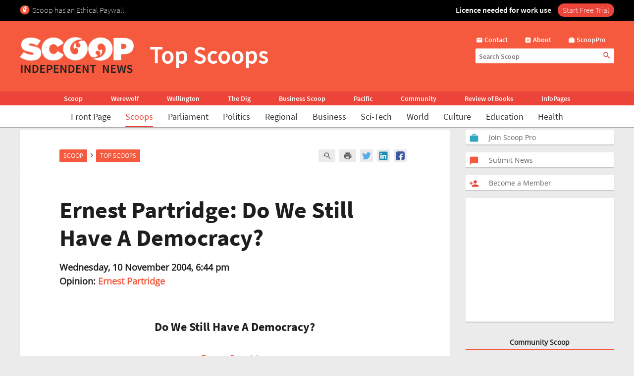

--- FILE ---
content_type: text/html; charset=UTF-8
request_url: https://www.scoop.co.nz/stories/HL0411/S00137.htm
body_size: 2256
content:
<!DOCTYPE html>
<html lang="en">
<head>
    <meta charset="utf-8">
    <meta name="viewport" content="width=device-width, initial-scale=1">
    <title></title>
    <style>
        body {
            font-family: "Arial";
        }
    </style>
    <script type="text/javascript">
    window.awsWafCookieDomainList = [];
    window.gokuProps = {
"key":"AQIDAHjcYu/GjX+QlghicBgQ/7bFaQZ+m5FKCMDnO+vTbNg96AE2d60Q/ObrltvLwmETCDa3AAAAfjB8BgkqhkiG9w0BBwagbzBtAgEAMGgGCSqGSIb3DQEHATAeBglghkgBZQMEAS4wEQQM/uJBw6u1fb9vj1MZAgEQgDsRQ2/sks/D/RVlSVbME4Dj3wRkJD2FZ07abhptl33LwU7tGyATwZ4iwbGQYUhO6BHjaEkO4LpswPF/iQ==",
          "iv":"D549aAE7jgAABG/M",
          "context":"R4pFpcDSkL/FIHf3s9vUIaeJxaEq5GHhEu7O9gxzpOff7SfOUYQFEex91iwvH7BmkG8ciKbJUmzQrslU0dicgDCigkk2ZnfBj4F84pmgnm6OIH08ZJeU1/oWXtsP/4lt4bap+zVOFqEb/ihW6PxdiJM2zdhJkY041BpEwyWGsuA8gXPQlh5UafH4JnBZ1w+JaaBwIv3MnQDhTlkSM71xSZs4sk5gEPIHpZtyela+rV+M++vN+gheb819/45ttGNTreyo3wcf9fFUuBhgZgrHOGtkwFBU8jbr+k80uNwQQyT++zMcS/roWlhiMIHjMcksky9Rts8mIWj1M+C5Hz03sNUsxDtce2xFWq9K6ZNdsGe4+AIvXwV6z+3KG7yBe0uMFT7/FyfQcs+4YH4q+E+OTJcimgCpDTPUdGXqgMTz7w749ObLD9p9WTen17QjLbGsAy/ORbBHjyUHNACmQ9hM8reAVmuGZmb2dVEWabgww+d6akokq1m0NCkzQEwihuN5kg0c7f3zwf8LExRESEcpR6YyVMgMHusVJeKQSBi2q1GF+YeTYr+F0HMhaR66OhA2ES/UbLZkQsini5RuqxlZx9ioqWddO7KLXdg32EJATs5TSS3fLsWYV7Ym3l6i+xQX0Qyb7HswnC5HsW3/hRXnUU6fezZjfNxOlwLV891C1WFyYbTfNmBEl8IJDMNszrFsCBtzZtdidJax81Uz2ZDYn5+6gXhhA7Fwe24RhBmd2BzQvtYdC1ptfkBVJb3rMBFR+f/O7RXZV+ZQ2dSBqtBA4z7l30JrFQ=="
};
    </script>
    <script src="https://74c0c33c6cb6.2212dd66.us-east-2.token.awswaf.com/74c0c33c6cb6/6bce03ed618d/1a9c5bbc1809/challenge.js"></script>
</head>
<body>
    <div id="challenge-container"></div>
    <script type="text/javascript">
        AwsWafIntegration.saveReferrer();
        AwsWafIntegration.checkForceRefresh().then((forceRefresh) => {
            if (forceRefresh) {
                AwsWafIntegration.forceRefreshToken().then(() => {
                    window.location.reload(true);
                });
            } else {
                AwsWafIntegration.getToken().then(() => {
                    window.location.reload(true);
                });
            }
        });
    </script>
    <noscript>
        <h1>JavaScript is disabled</h1>
        In order to continue, we need to verify that you're not a robot.
        This requires JavaScript. Enable JavaScript and then reload the page.
    </noscript>
</body>
</html>

--- FILE ---
content_type: text/html;charset=UTF-8
request_url: https://www.scoop.co.nz/stories/HL0411/S00137.htm
body_size: 19444
content:

<!DOCTYPE html>
<html>
<head>
<meta http-equiv="content-type" content="text/html; charset=utf-8">
<meta name="viewport" content="width=device-width, initial-scale=1.0">


<meta name="title"       content="Ernest Partridge: Do We Still Have A Democracy?" />
<meta name="keywords"    content="Ernest Partridge, Top Scoops, Computing and Internet, Elections, Media, World News, Scoop" />
<meta name="description" content="Was the 2004 Presidential election &#39;&#39;fixed&#39;&#39;? The question is virtually absent in the mainstream, corporate media, as if it is at least &#39;&#39;impolite&#39;&#39; and at worst paranoid and delusional even to ask it.." />
<link rel="amphtml"      href="https://m.scoop.co.nz/stories/HL0411/S00137/ernest-partridge-do-we-still-have-a-democracy.htm" />

<meta name="verify-v1" content="DmDRtGvVBvw+iZevBiahLdYqjyp7GyLA1poTPET2uBg=" >
<meta name="y_key" content="4091684479be8a25">
<meta name="msvalidate.01" content="D3EE7BEC171B22CC0004BCAD3AA9F55A" />
<meta name="google-site-verification" content="_g7_as_6L5G11kGq92K0w9zHzfUnAYXOUVCvYtF0evQ" />
<title>
Ernest Partridge: Do We Still Have A Democracy? | Scoop News
</title>
<!-- Scoop is Copyright (C) 1996-2026 Scoop Publishing Ltd - All Rights Reserved -->
<link rel="stylesheet" href="/styles/scoop.css?v=10.13" type="text/css" media="screen">
<link rel="stylesheet" href="/styles/textads.css?v=10.13" type="text/css" media="screen">
<link rel="stylesheet" href="/styles/tabs.css?v=10.13" type="text/css" media="screen">
<link rel="stylesheet" href="/images/fonts/material-icons/load.css?v=10.13" type="text/css" media="screen">
<link rel="stylesheet" href="/images/fonts/source-sans-pro/load.css?v=10.13" type="text/css" media="screen">
<link rel="stylesheet" href="/images/fonts/open-sans/load.css?v=10.13" type="text/css" media="screen">
<!--[if IE]><link rel="stylesheet" href="/styles/msie.css?v=10.13" type="text/css" media="screen"><![endif]-->
<!--[if IE 8]><link rel="stylesheet" href="/styles/msie8.css?v=10.13" type="text/css" media="screen"><![endif]-->
<link rel="stylesheet" href="/styles/print.css?v=10.13" type="text/css" media="print">





<link rel="shortcut icon" href="/images/favicons/favicon.png" />

<link rel="apple-touch-icon" sizes="192x192" type="image/png" href="/images/favicons/ati-192.png" />
<link rel="apple-touch-icon" sizes="120x120" type="image/png" href="/images/favicons/ati-120.png" />
<link rel="apple-touch-icon" sizes="76x76" type="image/png" href="/images/favicons/ati-76.png" />
<link rel="apple-touch-icon" sizes="72x72" type="image/png" href="/images/favicons/ati-72.png" />
<link rel="apple-touch-icon" sizes="114x114" type="image/png" href="/images/favicons/ati-114.png" />
<link rel="apple-touch-icon" sizes="180x180" type="image/png" href="/images/favicons/ati-180.png" />
<link rel="apple-touch-icon" sizes="57x57" type="image/png" href="/images/favicons/ati-57.png" />
<link rel="apple-touch-icon" sizes="152x152" type="image/png" href="/images/favicons/ati-152.png" />
<link rel="apple-touch-icon" sizes="64x64" type="image/png" href="/images/favicons/ati-64.png" />
<link rel="apple-touch-icon" sizes="48x48" type="image/png" href="/images/favicons/ati-48.png" />
<link rel="apple-touch-icon" sizes="32x32" type="image/png" href="/images/favicons/ati-32.png" />
<link rel="apple-touch-icon" sizes="16x16" type="image/png" href="/images/favicons/ati-16.png" />

<meta name="section_key" content="comment">

<!-- removing these two per google instructions 2024-03-26
<script type="text/javascript" async="async" src="https://www.googletagservices.com/tag/js/gpt.js"></scrip
t>
<script type="text/javascript" async="async" src="https://www.google-analytics.com/analytics.js"></script>
-->

<script type="text/javascript">
  var googletag = googletag || {};
  googletag.cmd = googletag.cmd || [];
  var scoop = scoop || {};
  scoop.dom = {};
  scoop.dom.loaded = false;
  scoop.meta = {};
  scoop.meta.gaw = {};
  
  scoop.meta.gaw.sites = "Scoop";
  scoop.meta.gaw.sections = ["Comment"];

  scoop.meta.byline = "ernest partridge";
  scoop.meta.gaw.bylines = ["ernest partridge"];
  scoop.meta.gaw.keywords = [];

  (function(l) {
  l.push("computing and internet");
  l.push("elections");
  l.push("media");
  l.push("world news");
  })(scoop.meta.gaw.keywords);

  scoop.meta.keywords = scoop.meta.gaw.keywords.slice();

  (function(l) {
  l.push("ernest partridge");
  l.push("top scoops");
  l.push("scoop");
  })(scoop.meta.keywords);

  


  if(typeof window['ga'] == 'undefined') {
    window.ga = function() {
      if(typeof window.ga['q'] == 'undefined') {
        window.ga.q = [];
      }
      window.ga.q.push(arguments);
    };
  }

  scoop.hohonu = {};
  scoop.hohonu.ga = {};
  scoop.hohonu.ga.trackers_ref = [
    {'code' : 'UA-4736591-1',  'tid' : 'GT1'},
    {'code' : 'UA-5942402-1',  'tid' : 'GT2'},
    {'code' : 'UA-4736591-25', 'tid' : 'GT3'},
    {'code' : 'UA-4736591-26', 'tid' : 'GT4'}
  ];
  scoop.hohonu.ga.recipies = [];

  scoop.hohonu.ga.addRecipie = function(recipie) {
    var gai = scoop.hohonu.ga;
    gai.recipies.push(recipie);
    setTimeout(function() {
      var x;
      for(x = 0; x < gai.trackers_ref.length; x += 1) {
        recipie(gai.trackers_ref[x]);
      }      
    }, 1);
  };  

  (function(gai) {
    var x;
    for(x = 0; x < gai.trackers_ref.length; x += 1) {
      ga('create', gai.trackers_ref[x].code, 'auto', gai.trackers_ref[x].tid);
    }
  })(scoop.hohonu.ga);

  scoop.hohonu.ga.addRecipie(function(tracker_ref) {
    ga(tracker_ref.tid + '.send', 'pageview');
  });
		   
  function GA_googleFillSlot() {} // NOOP
</script>

<script type="text/javascript" src="/styles/scoop-modern-1.js" async="async"></script>

<meta property="fb:admins" content="100007318459475" />
<meta property="og:image" content="http://img.scoop.co.nz/stories/images/1908/scoop_image.jpg" />

<meta property="fb:pages" content="99519176487" />

<!-- <script type="text/javascript" language="javascript" async="async" src="https://kara.scoop.co.nz/www-scoop-swbanner.js"></script> -->

<!-- v3 popup js -->
<script>
function showPopup() {
    const lastShown = localStorage.getItem('popupLastShown');
    if (lastShown && (Date.now() - lastShown) < 10 * 24 * 60 * 60 * 1000) {
        return; // Don't show if within 10 days. 
    }

    // Add the 'active' class to the popup element
    document.getElementById("popup").classList.add("active");

    setTimeout(function() {
        document.body.style.overflow = "hidden";
        document.documentElement.style.height = '100%';
    }, 1000); // delay (in milliseconds)

    localStorage.setItem('popupLastShown', Date.now());
}

function showPage(pageId) {
    // Hide all pages and remove 'active' class
    document.querySelectorAll('#popup-content > div').forEach(page => {
        page.style.display = 'none';
        page.classList.remove('active'); 
    });

    // Show the selected page and add 'active' class
    document.getElementById(pageId).style.display = 'block';
    document.getElementById(pageId).classList.add('active'); 
}

function closePopup() {
    // Remove the 'active' class to hide the popup
    document.getElementById("popup").classList.remove("active"); 

    document.body.style.overflow = "unset"; // Re-enable scrolling
    document.documentElement.style.height = 'auto'; 
}

function goToNewPage() {
    window.location.href = "https://pro.scoop.co.nz/individual/"; 
}

window.onload = function() {
    showPopup(); 
};
</script>
<style>
.story-panel { margin: 10px 0 20px 0;}
.story-panel img {
    height: 100px;
    width: 125px;
    object-fit: cover;
    margin: 5px 10px 10px 0;
}
.story-panel h4 {
    margin: 8px 0 0;
    font-size: 16px;
    color: #1e1e1e;
    font-size: 21px;
    line-height: 23px;
    margin-bottom: 8px;
    font-family: Source Sans Pro, Trebuchet MS, Arial;
}
.story-panel a p {
    color: #646464;
    }
.story-panel a:hover h4 {
    text-decoration: none;
    color: #f76b43;
}
.story-panel h4:nth-child(2) {
    font-size: 16px;
    margin-bottom: 0px;
}
.lead-story-panel a p {
    color: #646464;
}
.lead-story-panel a:hover h1 {
    text-decoration: none;
    color: #f76b43;
}
</style>


<style>
.article-left-box {margin: 20px 0; padding: 0;}
#article-topper-box {background: #ebebeb; float:left; padding: 24px 80px 24px 80px; margin: 0 -80px;}
@media screen and (max-width: 768px) {#article-topper-box {margin: 0 -32px; padding: 24px 32px 24px 32px;} }
@media screen and (max-width: 480px) { #article-topper-box {margin: 0 -8px; padding: 24px 8px 24px 8px;} }
#article-topper-box #top-stories {margin: 0 -80px;}
@media screen and (max-width: 768px) {#article-topper-box #top-stories {margin: 0 -32px; } }
@media screen and (max-width: 480px) {#article-topper-box #top-stories {margin: 0 -8px;} }
 .img-float-right img, #img-float-right img {height: 100px; width: 125px; object-fit: cover;}
.byline-logo {min-width:70px; min-height:70px; object-fit:contain;}
/* CLS fix 2022 */
#outer-wrapper {padding-top: 230px;}
@media screen and (max-width: 935px) {
#outer-wrapper {padding-top: 30px;}
}
#outer-wrapper {display: flow-root;}
body.scrolling-menu {padding-top: unset;}
#header-purotu {position: fixed;}
</style>


<style>
figure.image {  display: table;  clear: both;  text-align: center;  margin: 1em auto;}
figure.image>img {  display: block;  margin: 0 auto;  max-width: 100%;  max-height: 400px;  min-width: 50px;}
figure.image>figcaption {  display: table-caption;  caption-side: bottom;  word-break: break-word;  color: hsl(0, 0%, 20%);  background-color: hsl(0, 0%, 97%);  padding: .6em;  font-size: .75em;  outline-offset: -1px;}
#article table {
    margin: 0 auto;
    border-collapse: collapse;
    border: 1px solid #ccc;}
#article table td {
    border: 1px solid #ccc;
    padding: 8px;
    text-align: left;}
#article table th {
    border: 1px solid #ccc;
    padding: 8px;
    text-align: left;}
blockquote {
    border-bottom: 4px solid #f55a3f;
    border-radius: 8px;
    color: black;
    padding: 8px 16px 0px 16px;
    background-color: #f55a3f1f;
    box-shadow: 0px 1px 3px 0px rgba(0, 0, 0, 0.2), 0px 1px 1px 0px rgba(0, 0, 0, 0.14), 0px 2px 1px -1px rgba(0, 0, 0, 0.12);}
    #article > iframe {
	max-width:95%;
	width: 100%;
        height: 450px;   }
</style>

<!-- Google Tag Manager -->
<script>(function(w,d,s,l,i){w[l]=w[l]||[];w[l].push({'gtm.start':
new Date().getTime(),event:'gtm.js'});var f=d.getElementsByTagName(s)[0],
j=d.createElement(s),dl=l!='dataLayer'?'&l='+l:'';j.async=true;j.src=
'https://www.googletagmanager.com/gtm.js?id='+i+dl;f.parentNode.insertBefore(j,f);
})(window,document,'script','dataLayer','GTM-MFGHBG');</script>
<!-- End Google Tag Manager -->

<style>

.story-panel {
    margin: 10px 0 10px 0;
    float: left;
    padding: 10px 10px 10px 20px;
    box-shadow: 0px 2px 1px rgba(0, 0, 0, .15);
    background: #ffffff;
    border-radius: 2px;
}

.story-panel h4 i::after, .lead-story-panel h1 i::after {
    white-space: pre; content: '\A';
}

.story-panel h4 i, .lead-story-panel h1 i {
    font-size: 75%; font-weight: 500; line-height: 75%;
}

  
.left-col {
    padding-right: ;
    padding-left: 0px;
    background: none;
    border-right: none;
    width: calc(50% - 12px);
}

.centre-col {
    padding-left: 0px;
    padding-right: 0px;
    float: left;
    width: calc(50% - 12px);
    background: none;
    padding: none;
    padding-bottom: 24px;
}

.section-wrapper > .container > .section-wrapper {
 border-right: none;
}
  
div.section-wrapper {
    background: none !important;
    box-shadow: none !important;
    border-radius: unset !important;
}
  .headline-right > div > div[id^="div-gpt-ad"] {
    text-align: center;
}
  
  .headline-right:has(div > div[id^="div-gpt-ad"]) {
    box-shadow: none!important;
    background:none!important;
}
  
div > iframe[id^="google_ads_iframe_"] {
    width: initial!important;
    margin: 0 auto;
}
  
@media screen and (max-width: 970px) {
    .right-col {
        margin-left:8px!important;
	    margin-right:8px!important;
	    float: left;
        width: calc(100% - 16px);
        background: #FFF;
        margin-bottom: 24px;		
    }

    .doubleleft-col {
        width: calc(100% - 16px);
        max-width: none;
        float: left;
        padding-bottom: 16px;
        padding-left: 8px;
        padding-right: 8px;
    }

    #leader {
        float: left;
        padding: 16px 16px 24px 16px!important;
    }

    div.section-wrapper, #header-wrapper-base, #top-strip-base {
        width: 100%; /*   width: calc(100%); */
        margin-left: 0px;
        margin-right: 24px;
    }
  
    .section-wrapper > .container > .section-wrapper, #outer-wrapper > .container > .section-wrapper {
      /*teststsrt  margin-left: 8px; /* margin > Padding */
    }
  #outer-wrapper {
          width: 100%; 
    }
    .container > .section-wrapper {
         width: calc(100% - 8px);  /* new */
          margin-left: 8px; /* new */
    }
    .centre-col, .left-col {
        padding-right: ; * was 8px */
        width: calc(50% - 12px);
    }

    .left-col {
        background: none;
        border-right: none;
      	padding-left:0px;
    }

    .section-wrapper > .container > .section-wrapper {
        border-right: none;
    }
}

@media screen and (max-width: 935px) {
    #outer-wrapper {
        padding-top: 127px;
    }
  
    .story-panel {
        margin: 10px 0 0px 0!important;
        padding: 8px 8px 8px 18px!important;
    }

    .story-panel h4 {
        font-size: 19px;
        line-height: 22px;
    }
  
    .centre-col, .left-col {
        width: calc(50% - 8px);
	    margin-left: 0px;
	    margin-right: 0px;
        padding-right: 0px;
        float: left;
    }
    .centre-col {
    padding-left: 8px !important; /* maring > Padding */
    }
    .left-col {
    padding-top: 16px;
    }
  
    div.section-wrapper, #header-wrapper-base, #top-strip-base {
        width: 100%;
        margin-left: 0;
        margin-right: 0;
    }

    #top-stories {
        overflow-x: scroll;
        overflow-y: hidden;
        display: -webkit-box;
        margin-right: -8px;
        margin-left: -8px;
        float: none;
        scrollbar-width: none; /* Firefox */
        -ms-overflow-style: none;  /* Internet Explorer 10+ */
        scrollbar-width: thin;
        margin-bottom: 24px;
        padding-bottom: 0px;
  }
    
    #top-stories::-webkit-scrollbar {
        display: none;
        width: 0;
        height: 0;
    }
    .top-story {
	    width: 150px;
	    height: 100px;
        border-radius: 5px;
    } 
   .top-story:first-of-type  {
	    margin-left:8px
    }
    .top-story:last-of-type  {
	    margin-right:8px
    }
   #header-purotu-wires ul li {
	    display: block;
        margin: 0 14px;
      
    }
    #header-purotu-wires {
        display: block;
        width: 100%;
        float: left;
        overflow-x: auto;
        /* position: relative; */
        /* top: 20px; */
   } 
    #header-purotu-wires ul {
        margin-left: 0px;
        overflow: scroll;
        scrollbar-width: thin;
        width:100%;
        height: 40px;
        display:-webkit-box;
        margin-right: 0px;
        float: none;
        /* scrollbar-width: none; /* Firefox */
        -ms-overflow-style: none;  /* Internet Explorer 10+ */ 
   }
    #header-purotu-wires ul::-webkit-scrollbar {
        display: none;
        width: 0;
        height: 0;
    }
    #header-purotu.scrolling-menu #header-purotu-wires { 
        display:none; 
    }
}

@media screen and (max-width: 540px) {
    .centre-col, .left-col {
    width: calc(100% - 8px)!important; /* was 16 */
    }
   .story-panel img, .img-float-right img, #img-float-right img {
    height: 150px;
    width: 45%;
    }
   /* .story-panel h4 i::before {
    white-space: pre; content: '\A';
    } */
    .left-col {
    padding-bottom: 0px;
    /* padding-left:8px; */
    }
    .centre-col {
    padding-top: 0px; 
    margin-left: 0px !important;
    padding-left: 0px !important;
  }
}


</style>





<!-- open graph story  -->



</head>
<body>
<div id="page-wrapper">


<!-- spider trap -->
<a href="/robots/bad-robot.html"><img height="1" width="1" align="right" border="0" src="//img.scoop.co.nz/images/pixel.gif?bad-robot"></a>
<!-- end spider trap -->



<div id="header-purotu">
  <div id="header-purotu-strip">
    <!-- <style>
@media screen and (max-width: 970px) {
#top-dfp {display: none;}
}
#top-dfp {text-align: center; min-height:120px;}
</style>
<div id="top-dfp"><! -- /1688062/Scoop_Big-Banner --  >
<style> 
@media screen and (min-width: 935px){
#outer-wrapper {padding-top: 350px;} }</style>
<div id='div-gpt-ad-1493962836337-0'>
<script>
googletag.cmd.push(function() { googletag.display('div-gpt-ad-1493962836337-0'); });
</script>
</div> 
</div> -->
<!-- Google Tag Manager (noscript) -->
<noscript><iframe src="https://www.googletagmanager.com/ns.html?id=GTM-MFGHBG"
height="0" width="0" style="display:none;visibility:hidden"></iframe></noscript>
<!-- End Google Tag Manager (noscript) -->
<div id="ethical-paywall-banner" style=" width: 100%; height: 42px;display: block;background: #000;color: #fff;border: none;overflow:hidden;">
<style>
@media screen and (max-width: 935px) {#header-purotu {height: 87px;} #outer-wrapper {padding-top: 87px;}} #header-purotu-strip {display:block!important;padding:0px!important;}
@media screen and (max-width: 794px) {#ep-banner-left {display:none;}} a:hover.ep-button{background-color:#E04035!important;}
@keyframes shimmer { 100% {-webkit-mask-position:left}}
</style>
<div id="ethical-paywall-banner-content" style="max-width: 1220px;margin: 0 auto;font-size: 1em;">


<div id="ep-banner-left" style="float: left; font-weight: 200; font-size: 1em; text-align: left;position: relative;margin-left: 10px;top: 10px; margin-right: 10px;"><img height="20px" width="20px" src="https://www.scoop.co.nz/images/favicons/ati-48.png" style="float:left; margin-right: 5px;">Scoop has an Ethical Paywall
</div>

<div id="ep-banner-right" style="position: relative;float:right;top: 10px;margin-right:10px; font-weight: 600;"><span style="-webkit-mask:linear-gradient(-90deg,#000 45%,#0005,#000 70%) right/350% 100%; background-repeat: no-repeat; animation: shimmer 4s 4;">Licence needed for work use </span><a class="ep-button" href="https://pro.scoop.co.nz/individual/?epb" style="color:#fff;margin-left:10px;background:#EC4438;border-radius:15px;padding:3px 10px 4px 10px;font-weight:300;">Start Free Trial</a></div>
</div>
</div>


  </div>
  <div id="pp-banner"></div>
  <div id="header-purotu-thick">
    <i class="material-icons" id="header-purotu-menu-button">&#xE5D2;</i>
    <div id="header-purotu-logo">
      <a href="/?from=top-banner-purotu-1">
	<img alt="Scoop" src="/images/Scoop_Independent_News_BWLogo.svg.png" title="Go to the home page" class="for-full">
	<img alt="Scoop" src="/images/Scoop_Independent_News_White.png" title="Go to the home page" class="for-skinny">
      </a>
    </div>
    <div id="header-purotu-title">Top Scoops</div>
    <div id="header-purotu-tools">
      <div id="header-purotu-shortcuts">
	
<a id="about-us-head" href="https://www.scoop.co.nz/about/contact.html"><i class="material-icons">&#xE0BE;</i> <span>Contact</span></a>
<a id="subscribe-head" href="https://www.scoop.co.nz/about/about.html"><i class="material-icons">&#xE146;</i> <span>About</span></a>
<a id="login-head" href="https://pro.scoop.co.nz/?from=scoop"><i class="material-icons">&#xE8F9;</i> <span>ScoopPro</span></a>

      </div>
      <div id="header-purotu-search">
    <form method="get" action="https://search.scoop.co.nz/search">
    <input class="scoop-words" placeholder="Search Scoop" type="text" name="q" maxlength="50" /><button type="submit" name="submit"><i class="material-icons">&#xE8B6;</i>
</button>
</form>

</div>
    </div>
  </div>

  <div id="header-purotu-network">
    <ul>
      <li><a href="https://www.scoop.co.nz">Scoop</a></li>        
      <li><a href="http://werewolf.co.nz">Werewolf</a></li>        
      <li><a href="http://wellington.scoop.co.nz">Wellington</a></li>
      <li><a href="https://thedig.nz">The Dig</a></li>
      <li><a href="http://business.scoop.co.nz">Business Scoop</a></li>
      <li><a href="http://pacific.scoop.co.nz">Pacific</a></li>        
      <li><a href="http://community.scoop.co.nz">Community</a></li> 
      <li><a href="http://books.scoop.co.nz">Review of Books</a></li> 
      <li><a href="https://info.scoop.co.nz">InfoPages</a></li>  
    </ul>
  </div>
  
  <div id="header-purotu-wires">
    
<ul>
    <li><a href="https://www.scoop.co.nz/">Front Page</a></li>
    <li><a href="https://www.scoop.co.nz/news/scoops.html" class="wires-on">Scoops</a></li>
    <li><a href="https://www.scoop.co.nz/news/parliament.html">Parliament</a></li>
    <li><a href="https://www.scoop.co.nz/news/politics.html">Politics</a></li>
    <li><a href="https://www.scoop.co.nz/news/regional.html">Regional</a></li>
    <li><a href="https://www.scoop.co.nz/news/business.html">Business</a></li>
    <li><a href="https://www.scoop.co.nz/news/sci-tech.html">Sci-Tech</a></li>
    <li><a href="https://www.scoop.co.nz/news/world.html">World</a></li>
    <li><a href="https://www.scoop.co.nz/news/culture.html">Culture</a></li>
    <li><a href="https://www.scoop.co.nz/news/education.html">Education</a></li>
    <li><a href="https://www.scoop.co.nz/news/health.html">Health</a></li>
</ul>

  </div>

  <div id="header-purotu-menu">
    <i class="material-icons" id="header-purotu-menu-button-2">&#xE5CD;</i>

    <div id="header-purotu-menu-tools">
      <div id="header-purotu-menu-search">
    <form method="get" action="https://search.scoop.co.nz/search">
    <input class="scoop-words" placeholder="Search Scoop" type="text" name="q" maxlength="50" /><button type="submit" name="submit"><i class="material-icons">&#xE8B6;</i>
</button>
</form>

</div>
      <div id="header-purotu-menu-shortcuts">
	
<a id="about-us-head" href="https://www.scoop.co.nz/about/contact.html"><i class="material-icons">&#xE0BE;</i> <span>Contact</span></a>
<a id="subscribe-head" href="https://www.scoop.co.nz/about/about.html"><i class="material-icons">&#xE146;</i> <span>About</span></a>
<a id="login-head" href="https://pro.scoop.co.nz/?from=scoop"><i class="material-icons">&#xE8F9;</i> <span>ScoopPro</span></a>

      </div>
    </div>

    <div class="header-purotu-menu-header">Scoop</div>
    
<ul>
    <li><a href="https://www.scoop.co.nz/">Front Page</a></li>
    <li><a href="https://www.scoop.co.nz/news/scoops.html" class="wires-on">Scoops</a></li>
    <li><a href="https://www.scoop.co.nz/news/parliament.html">Parliament</a></li>
    <li><a href="https://www.scoop.co.nz/news/politics.html">Politics</a></li>
    <li><a href="https://www.scoop.co.nz/news/regional.html">Regional</a></li>
    <li><a href="https://www.scoop.co.nz/news/business.html">Business</a></li>
    <li><a href="https://www.scoop.co.nz/news/sci-tech.html">Sci-Tech</a></li>
    <li><a href="https://www.scoop.co.nz/news/world.html">World</a></li>
    <li><a href="https://www.scoop.co.nz/news/culture.html">Culture</a></li>
    <li><a href="https://www.scoop.co.nz/news/education.html">Education</a></li>
    <li><a href="https://www.scoop.co.nz/news/health.html">Health</a></li>
</ul>

    <div class="header-purotu-menu-header">Network</div>
    <ul>
      <li><a href="https://www.scoop.co.nz">Scoop</a></li>        
      <li><a href="http://werewolf.co.nz">Werewolf</a></li>        
      <li><a href="http://wellington.scoop.co.nz">Wellington Scoop</a></li>
      <li><a href="https://thedig.nz">The Dig</a></li>
      <li><a href="http://business.scoop.co.nz">Business Scoop</a></li>        
      <li><a href="http://pacific.scoop.co.nz">Pacific</a></li>
      <li><a href="http://community.scoop.co.nz">Community</a></li> 
      <li><a href="http://books.scoop.co.nz">Review of Books</a></li> 
      <li><a href="https://info.scoop.co.nz">InfoPages</a></li>  
    </ul>
  </div>

</div>


<div id="outer-wrapper">






<div class="article-subheadings">
  <p>
<a href="http://books.scoop.co.nz/" style="white-space: nowrap">Book Reviews</a> | <a href="http://gordoncampbell.scoop.co.nz/" style="white-space: nowrap">Gordon Campbell</a> | <a href="http://info.scoop.co.nz/Scoop_News" style="white-space: nowrap">Scoop News</a> | <a href="http://wellington.scoop.co.nz/" style="white-space: nowrap">Wellington Scoop</a> | <a href="http://community.scoop.co.nz/" style="white-space: nowrap">Community Scoop</a> | <a href="http://<% search.scoop.co.nz %>/" style="white-space: nowrap">Search</a></p>
</div>

<div id="article-head-spacer">&nbsp;</div>

<!-- LEADER -->
  <div class="container">
     <div class="doubleleft-col">
       <div width="665" height="40">
<!-- Scoop Media Cartel DFP Tag -->
<script type='text/javascript'>
GA_googleFillSlot("Scoop_Top_Strip");
</script>
</div>



       


<div id="bread-crumb">
<a href="http://www.scoop.co.nz/">Scoop</a> <i class="material-icons bread-crumb-sep">&#xE315;</i> <a href="http://www.scoop.co.nz/news/scoops.html">Top Scoops</a> 
    <div id="article-tools">




        <a rel="nofollow" title="Find related articles" href="http://search.scoop.co.nz/search?q=related:HL0411/S00137"><i class="material-icons">&#xe8fa;</i></a>

        <a rel="nofollow" title="Printer friendly version" href="http://www.scoop.co.nz/stories/print.html?path=HL0411/S00137.htm"><i class="material-icons">&#xe8ad;</i></a>

<a href="https://twitter.com/intent/tweet?url=http%3A%2F%2Fwww.scoop.co.nz%2Fstories%2FHL0411%2FS00137.htm&amp;text=Ernest%20Partridge%3A%20Do%20We%20Still%20Have%20A%20Democracy%3F" class="social-media-toolkit-button" id="social-media-toolkit-twitter-button"><img src="/images/Icons_Twitter.svg" alt=""></a>
<a href="https://www.linkedin.com/shareArticle?url=http%3A%2F%2Fwww.scoop.co.nz%2Fstories%2FHL0411%2FS00137.htm&amp;mini=true&amp;source=http://www.scoop.co.nz&amp;title=Ernest%20Partridge%3A%20Do%20We%20Still%20Have%20A%20Democracy%3F" class="social-media-toolkit-button" id="social-media-toolkit-linkedin-button"><img src="/images/Icons_LinkedIn.svg" alt=""></a>
<a href="https://www.facebook.com/share.php?u=http%3A%2F%2Fwww.scoop.co.nz%2Fstories%2FHL0411%2FS00137.htm" class="social-media-toolkit-button"><img src="/images/Icons_Facebook.svg" alt="" id="social-media-toolkit-facebook-button"></a>

<script type="text/javascript">
  if(scoop && scoop.hohonu && scoop.hohonu.ga) {
    var x;
    var networks = ['twitter', 'facebook', 'linkedin'];
    for(x = 0; x < networks.length; x += 1) {
      (function(network) {
        scoop.hohonu.ga.addRecipie(function(tracker_ref) {
          var button = document.getElementById('social-media-toolkit-' + network + '-button');
	  if((typeof button.addEventListener) == 'undefined') {
	    return;
	  }
          button.addEventListener('click', function() {
            ga(tracker_ref.tid + '.send', 'social', network, 'Share Button Click', window.location.href);
	    return true;
	  });
        });
      })(networks[x]);
    }
  }
</script>

    </div>
</div>




       <div id="article">
         <div class="story-top">
           <h1>Ernest Partridge: Do We Still Have A Democracy?</h1>

           <span class="byline"><b>Wednesday, 10 November 2004,  6:44 pm</b><br />
             <b>Opinion: <a href="https://info.scoop.co.nz/Ernest_Partridge">Ernest Partridge</a></b></span>

         </div>

	 <p>
         <center><h3> Do We Still Have A Democracy?</h3><br><a
href=#a> Ernest Partridge</a><br>Co-Editor <a
href=http://www.crisispapers.org>"The Crisis Papers" </a>
<br>November 5, 2004<br><small> From: <a href="
http://www.crisispapers.org/essays/democracy.htm"
target="_blank">
http://www.crisispapers.org/essays/democracy.htm</a></small></center><p><blockquote><i>
The issue of the reliability of paperless electronic voting
is fundamentally misconceived: The citizen is not obligated
to prove that his ballot is secure; instead, the citizen has
a right to be confident that his vote will be counted, as he
cast it. And for reasons acknowledged by both the critics
and defenders of “e-voting,” the American citizen who votes
with these machines, is denied this fundamental
right.</i></blockquote><p>Was the 2004 Presidential
election ''fixed''?<p>The question is virtually absent in
the mainstream, corporate media, as if it is at least
''impolite'' and at worst paranoid and delusional even to
ask it.. The final totals of this election are an undisputed
“given,” and media discussion follows from this hard-core
assumption. The issue of the validity of the final election
returns, for the nation or for pivotal states such as
Florida and Ohio, is rarely raised in the mainstream
media.<p>Meanwhile, in “the internets” speculation as to the
fairness and validity of the “official” vote count is active
and increasing. Bev Harris’ <a
href="http://www.blackboxvoting.org/"
target="_blank">BlackBoxVoting.org</a> has filed the most
extensive Freedom of Information action in history, in an
attempt to prove that “fraud took place in the 2004 election
through electronic voting machines. And <a
href="http://www.tompaine.com/articles/kerry_won_.php"
target="_blank">Greg Palast</a> has proclaimed straight-out
that, had all the votes been counted, John Kerry would have
won Ohio, Florida, and therefore the
election.<br><blockquote> It's my job to tell you who
got the most votes in the deciding states. Tuesday, in Ohio
and New Mexico, it was John Kerry.<br>Most voters in Ohio
thought they were voting for Kerry. At 1:05 a.m. Wednesday
morning, CNN's exit poll showed Kerry beating Bush among
Ohio women by 53 percent to 47 percent. The exit polls were
later combined with -- and therefore contaminated by -- the
tabulated results, ultimately becoming a mirror of the
apparent actual vote. Kerry also defeated Bush among Ohio's
male voters 51 percent to 49 percent. Unless a third gender
voted in Ohio, Kerry took the state.<br>So what's going on
here? Answer: the exit polls are accurate. Pollsters ask,
"Who did you vote for?" Unfortunately, they don't ask the
crucial, question, "Was your vote counted?" The voters don't
know.</blockquote><br><a
href="http://www.commondreams.org/views04/1104-38.htm"
target="_blank">Thom Hartmann
reports:</a><br><blockquote> The hot story in the
Blogosphere is that the "erroneous" exit polls that showed
Kerry carrying Florida and Ohio (among other states) weren't
erroneous at all - it was the numbers produced by paperless
voting machines that were wrong, and Kerry actually won...
[B]loggers and investigative reporters are discovering an
odd discrepancy in exit polls being largely accurate in
paper-ballot states and oddly inaccurate in touch-screen
electronic voting states Even raw voter analyses are showing
extreme oddities in touch-screen-run Florida, and eagle-eyed
bloggers are finding that news organizations are
retroactively altering their exit polls to coincide with
what the machines ultimately said. </blockquote> 
<br><a
href="http://www.salon.com/opinion/feature/2004/11/04/election_reactions/print.html"
target="_blank">Mark Crispin Miller
writes:</a><br><blockquote>[T]his election was
definitely rigged. I have no doubt about it. It's a
statistical impossibility that Bush got 8 million more votes
than he got last time. In 2000, he got 15 million votes from
right-wing Christians, and there are approximately 19
million of them in the country. They were eager to get the
other 4 million. That was pretty much Karl Rove's strategy
to get Bush elected. <br>But given Bush's low popularity
ratings and the enormous number of new voters -- who skewed
Democratic -- there is no way in the world that Bush got 8
million more votes this time. I think it had a lot to do
with the electronic voting machines. Those machines are
completely untrustworthy, and that's why the Republicans use
them.</blockquote><br>And finally, <a
href="http://www.smirkingchimp.com/print.php?sid=18549"
target="_blank">Mike Whitney</a><br><blockquote>[T]ens
of thousands of people who lined up for up to four hours at
a time in Ohio and Florida to have their vote counted, were
not standing there to endorse the aggression and suicidal
policies of the current administration... 
<div class="article-left-box-wrapper"><div class="article-left-box">
        




<div class="headline-right"><div id="in-cont" style="background:white;">
 <div id="txt1" style="text-align:left; font-size:14px; font-style: italic; color: grey; padding: 4px;">Advertisement - scroll to continue reading</div>

  <div style="min-height:250px;min-width: 300px;"><style> @media screen and (max-width: 768px) {.article-left-box {float: none; margin: 20px auto 20px auto; margin-left: calc( (100% - 300px) / 2 );}} 
@media screen and (max-width: 970px) {#article iframe { max-width: 100%;}} #article iframe { max-width: 100%;}</style>
<!-- /1688062/Scoop_Super-Rectangle -->
   <div id='div-gpt-ad-1493962836337-4' style="padding: 0 20px 0 0; text-align: center;">
<script>
googletag.cmd.push(function() { googletag.display('div-gpt-ad-1493962836337-4'); });
</script>
   </div>

  </div> 
</div>
</div>

</div></div>
<p>The
unprecedented high turnout coupled with new registrations (
that were overwhelmingly in favor of John Kerry) suggest
that there was foul play at the voting booths.... <p>The
fact of the matter is (as every reasonable person who hasn't
been hoodwinked by the pageantry of election night fraud
realizes) that the election was stolen again in full view of
the American public. The Republican owned voting machines
prevailed over exit poll projections and the will of the
American people.</blockquote><br>Of course, the
Republicans and the Bush Administration deny explicitly, and
the media deny implicitly (by ignoring the story), that
there was any fraud whatever in the election. The defenders
reply, correctly, that the critics of the paperless voting
machines cannot prove their charges. The machines yield no
direct evidence of the alleged vote tampering. Instead, the
critics must rely on circumstantial and statistical
evidence. (In my next essay, I will outline the case for a
fraudulent election. But that is not the objective
here).<p>The defenders’ response is correct: the machines
produce no independent paper record of the voting, and the
source codes that transmit and record the voters’ selections
are secret and “proprietary” – the property of the companies
that build the machines and write the software codes. These
are the simple facts, that both sides will agree to. <p>The
problem for the defenders of the machine is that while the
critics can not directly prove vote tampering, for the very
same reasons, election officials can not prove that the
votes were cast and recorded as the voters intended.<p>So it
comes down to this. How can we know that the software codes
were not written to deliberately “throw” an election? The
answer of the manufacturers, code writers and election
officials is simple: “trust us.” Given the circumstances
just presented, it is the only answer that they can
give.<p>In a free society, where the legitimacy of the
government must reside in the consent of the governed,
“trust us” is a totally unacceptable response to the
citizen’s demand for proof of the integrity of his vote. It
is doubly unacceptable, when “trust us” is uttered by an
employee of a private company, the officers of which have
announced their support of a political party and of
candidates whose names appear on the ballot.<p>And that is
exactly the condition in which we find ourselves in the
Presidential election of 2004.<p>Herein, as all too few
observers have noticed, is the crux of this issue: it is not
the ability of the critics to prove electoral fraud, but
rather the inability of the manufacturers and software
programmers to prove electoral integrity.<p><br>Let us state
the fundamental moral and political issue clearly and
emphatically:<br><blockquote> The citizen has no
obligation to prove that his ballot is secure; the citizen
has a <i> right </i>to be confident that his vote will be
counted, as he cast it. And it is the solemn obligation of
the government to secure that
right.</blockquote><br>The right of the citizen to a
secure ballot is the foundation of a democratic society and
the guarantee that the government rules with the consent of
the governed. If that right has been violated by supporters
and/or agents of the government, that government has no
legitimacy.<p>We do not know if Election 2004 was
fraudulent. But equally important, the paperless machines
have made it impossible to verify that it was not
fraudulent. And it is the inalienable right of a free people
that their franchise be fair, accurate, transparent, and
verifiable.<p>This, at least, we can affirm: there are
disquieting indications that this Presidential election,
like the previous, was a fraud and that in a fair election,
John Kerry would now be the President-elect.<p>It is
unlikely that the media will raise the issue and that there
will be a thoroughgoing investigation of this election. Not
unless an outraged public demands such an investigation. And
so, if John Kerry was fraudulently deprived of his office,
and a possible majority of American voters denied the
election victory that they had earned, then that crime can
not be rectified after December 12, when the Electoral
College finalizes the election. If the case is to be made,
and if Kerry and Edwards are to assume their fairly won
offices, this must be accomplished in a mere five weeks. It
is in the hands of the people.<p>Even Kerry supporters
should hope that the election was fair, for if it was not,
American Democracy is dead today, even though few Americans
are willing even to contemplate that possibility. If in fact
the election was rigged, and if nothing is to be done to
restore the integrity of the ballot, then the Democrats
might just as well save their time and money and not bother
to contest the next mid-term election in 2006 and the
Presidential election of 2008. The outcome of these
elections will be pre-determined, as was the election just
completed. The rule of the Republican party will be
permanent, and independent of the consent of the
governed.<p>And that precisely defines a tyranny.<p><br><a
name=a></a><center> *************<p>Copyright 2004 by Ernest
Partridge</center> <p><i> Author's Note:<p>This essay is in
the public domain. I have decided not to copyright it order
to encourage distribution. Please link, download, copy, and
distribute at will. But if you do, please indicate author,
source (The Crisis Papers) and URL (<a
href=http://www.crisispapers.org/essays/democracy.htm>www.crisispapers.org/essays/democracy.htm</a>).
An unaltered copy of this page will supply all
three.<p>Ernest Partridge<p> Bio-Tag: Dr. Ernest Partridge
is a consultant, writer and lecturer in the field of
Environmental Ethics and Public Policy.  He publishes the
website,  "The Online Gadfly" (<a
href=http://www.igc.org/gadfly> www.igc.org/gadfly</a>) and
co-edits the progressive  website, "The Crisis Papers" (<a
href=http://www.crisispapers.org> www.crisispapers.org</a>).
</i><p><p>
<p>
<a href="http://www.scoop.co.nz/about/terms.html" target="_blank"><span>&#169; Scoop Media</span></a><!-- 
  LINKS NOT REMOVED 
  SUB:0
  URL:HL0411/S00137.htm
 -->
         <br>
<div id="story-footer" style="padding:20px 0;">
<!-- /1688062/Scoop_Story-Footer -->
<div id='div-gpt-ad-1493962836337-6' style='min-width: 300px; min-height: 250px; text-align: center;'><div style="text-align:center; font-size:14px; font-style: italic; color: grey; padding: 4px;">Advertisement - scroll to continue reading</div>
  <script>
    googletag.cmd.push(function() { googletag.display('div-gpt-ad-1493962836337-6'); });
  </script>
</div>
</div>
<!--
<div id="byline-block">
<style> a.supporter:hover {background:#EC4438!important;} 
@media screen and (max-width: 480px) { #byline-block div.byline-block {padding-right:16px;}}</style>
<div class="byline-block byline-block-light" style="background-color:#ebebeb; font-size:16px; line-height:22px; font-weight:normal; border: 1px solid #f55a3f; width: -webkit-fill-available;">
<h4>Did you know Scoop has an Ethical Paywall?</h4>
<p>If you're using Scoop for work, your organisation needs to pay a small license fee with Scoop Pro. We think that's fair, because your organisation is benefiting from using our news resources. In return, we'll also give your team access to pro news tools and keep Scoop free for personal use, because public access to news is important!<br /><br />
 <a class="supporter" href="https://pro.scoop.co.nz/?from=SFPro23" target="_blank" style="background: #f55a3f; color: #ffffff!important; border-radius: 2px; padding: 5px 12px 6px 12px;font-weight:normal;">Go to Scoop Pro</a>  
<a style="color:#1e1e1e;" href="https://pro.scoop.co.nz/using-scoop-for-work/?from=SFPro23" target="_blank"><u>Find out more</u></a></p> 
</div>
</div> -->
<!-- Pro Individual -->
<div id="byline-block">
<style> a.supporter:hover {background:#EC4438!important;} 
@media screen and (max-width: 480px) { #byline-block div.byline-block {padding-right:16px;}}</style>
<div class="byline-block byline-block-light" style="background-color:#fff; font-size:16px; line-height:22px; font-weight:normal; border: 1px solid #f55a3f; width: -webkit-fill-available;">
<h3 style="margin-top:0px;">Using Scoop for work?</h3>
<p> Scoop is free for personal use, but you’ll need a licence for work use. This is part of our Ethical Paywall and how we fund Scoop. Join today with plans starting from less than $3 per week, plus gain access to exclusive <i>Pro</i> features.<br><br>
 <a class="supporter" href="https://pro.scoop.co.nz/Individual/?from=ProIn24" target="_blank" style="background: #f55a3f; color: #ffffff!important; border-radius: 2px; display: unset; border:none; padding: 5px 12px 6px 12px;font-weight:normal;">Join Pro Individual</a>  
<a style="color:#1e1e1e;display: unset; border:none;" href="https://pro.scoop.co.nz/using-scoop-for-work/?from=ProIn24" target="_blank"><u>Find out more</u></a></p> 
</div>
</div>


<div id="byline-block"><div class="byline-block byline-block-light">Find more from <a href="https://info.scoop.co.nz/Ernest_Partridge">Ernest Partridge</a> on InfoPages.</div></div>
         <div class="cleaner">&nbsp;</div>

       </div><!-- /article -->
  
       <div class="cleaner">&nbsp;</div>

       <div>&nbsp;</div>

       

       <div id="article-base-links">
          
        <a href="http://www.scoop.co.nz/news/scoops.html">Top Scoops Headlines</a>

       </div>

       
        <div class="section-heading">
    <h2><a href="http://www.scoop.co.nz/sections/comment.html">COMMENT</a></h2>
<p>
</p>
</div>


       <div width="665" height="40">
<!-- Scoop Media Cartel DFP Tag -->
<script type='text/javascript'>
GA_googleFillSlot("Scoop_Top_Strip");
</script>
</div>



       <br />

       
     </div><!-- /doubleleft-col -->

       
        	<div class="section-wrapper">
    
<div class="cleaner">&nbsp;</div>
<div class="left-col" id="img-float-right">
    <div class="story-panel"><a href="https://www.scoop.co.nz/stories/HL2601/S00053/trump-deserves-the-nobel-peace-prize.htm"><h4><img src="https://mc-store1.s3.amazonaws.com/media/nn/www-scoop-co-nz/scoopFP/5SlYNPdpMBM8HdGm.jpg" width="125" height="100"><i>Ian Powell:</i> Trump Deserves The Nobel Peace Prize</h4><p>Ian Powell discusses with an overdose of cynicism why Donald Trump should have been awarded the 2025 Nobel Peace Prize. </p></a></div><div class="story-panel"><a href="https://www.scoop.co.nz/stories/HL2601/S00050/lets-stop-grasping-at-straws.htm"><h4><img src="https://mc-store1.s3.amazonaws.com/media/nn/www-scoop-co-nz/scoopFP/_NJ57sjBhgmP-dLv.jpg" width="125" height="100"><i>Martin LeFevre - Meditations:</i> Let’s Stop Grasping At Straws</h4><p>By all means EU leaders should think on Carney’s speech, but meditate on it? That’s a category error. And who cares about EU leaders except Europeans, and from what I gather, not even them?</p></a></div><div class="story-panel"><a href="https://www.scoop.co.nz/stories/HL2601/S00051/after-the-headlines-fade-gaza-abandoned-while-the-genocide-persists.htm"><h4><img src="https://mc-store1.s3.amazonaws.com/media/nn/www-scoop-co-nz/scoopFP/OSBUPixrAExRba3T.jpg" width="125" height="100"><i>Ramzy Baroud:</i> After The Headlines Fade - Gaza, Abandoned While The Genocide Persists</h4><p>Why is Israel determined to keep Gaza suspended at the edge of collapse? The answer is blunt: Israel seeks to preserve the option of ethnic cleansing. </p></a></div>
</div>

<div class="centre-col" id="img-float-right">
    
    <div class="story-panel"><a href="https://www.scoop.co.nz/stories/HL2601/S00048/carneys-moment-canadas-pm-emerges-at-a-moment-of-peril-for-the-west.htm"><h4><img src="https://mc-store1.s3.amazonaws.com/media/nn/www-scoop-co-nz/scoopFP/6VgfFcRqVdBaWUVC.jpg" width="125" height="100"><i>Eugene Doyle:</i> Carney’s Moment - Canada’s PM Emerges At A Moment Of Peril For The West</h4><p>At a time when the US has pivoted to a smash-and-grab deployment of hard power that now extends to its closest allies, Carney stepped up. </p></a></div><div class="story-panel"><a href="https://www.scoop.co.nz/stories/HL2601/S00045/dunnes-weekly-election-date-announcement-sets-off-other-processes.htm"><h4><img src="https://mc-store1.s3.amazonaws.com/media/nn/www-scoop-co-nz/scoopFP/DBjVVEdbIr9RO3F6.jpg" width="125" height="100"><i>Peter Dunne:</i> Dunne's Weekly - Election Date Announcement Sets Off Other Processes</h4><p>The timing of the election also has significant implications for voters. Under changes to the Electoral Act last December, voters will now no longer be able to enrol to vote on election day, as had been the case since Labour’s 2019 amendments.</p></a></div><div class="story-panel"><a href="https://www.scoop.co.nz/stories/HL2601/S00044/greenland-national-politics-versus-geopolitics.htm"><h4><img src="https://mc-store1.s3.amazonaws.com/media/nn/www-scoop-co-nz/scoopFP/Ehn1L2k16NDCBfrg.jpg" width="125" height="100"><i>Keith Rankin:</i> Greenland - National Politics Versus Geopolitics</h4><p>While current American-led geopolitics poses a deeply problematic story for resource-rich and low-populated territories, the expert-led official story of international politics is problematic too. The status-quo is not necessarily the best solution.</p></a></div>
</div>




	</div>
    <div class="cleaner"></div>


    </div><!-- /container -->

    <div class="right-col">
      
        




<div class="headline-right"><a href="https://pro.scoop.co.nz/?source=SPW"><div id="get-more">
<i class="material-icons" style="color:#30A7BF;">work</i>
<span>Join Scoop Pro</span>
</div></a>
</div>
<div class="spacer-b">&nbsp;</div>
<div class="headline-right"><a href="/about/submit.html?source=RHS"><div id="get-more">
	<i class="material-icons"></i>
	<span>Submit News</span>
</div></a>
</div>
<div class="spacer-b">&nbsp;</div>
<div class="headline-right"><a href="
https://foundation.scoop.co.nz/?source=SPW"><div id="get-more">
<i class="material-icons" style="color:#ec4438;">person_add</i>
<span>Become a Member</span>
</div></a>



<!-- <a href="
https://news.google.com/publications/CAAqBwgKMLvRhQsw3fSCAw"><div id="get-more">
<i class="material-icons" style="color:#ec4438;">person_add</i>
<span>Follow Scoop on Google News</span>
</div></a> -->


<!-- <a href="https://twitter.com/scoopnz"><div id="get-more"><img src="/images/Icons_Twitter.svg"><span>Follow Scoop on Twitter</span>
</div></a> -->

</div>
<div class="spacer-b">&nbsp;</div>
<div class="headline-right"><style>body {overflow: unset;}</style> <!-- !important ? -->
<!-- /1688062/Scoop_Premium-Rectangle -->
<div id="in-cont" style="min-height:250px;">
<div id='div-gpt-ad-1493962836337-1'>
<script>
googletag.cmd.push(function() { googletag.display('div-gpt-ad-1493962836337-1'); });
</script>
</div>
</div>

</div>
<div class="spacer-b">&nbsp;</div>
<div class="headline-right"></div>
<div class="spacer-b">&nbsp;</div>

        











































<script type="text/javascript">
    var _open_T69777333D63F0 = 0;
    var _anchor_T69777333D63F0 = ['#tab_T69777333D63F0__span_class_scoop_community_scoop_span_'];
    var _colours_T69777333D63F0 = ['#ffb864'];
</script>

<div class="right-tabs">
    <div class="tabcontainer">
        <ul id="T69777333D63F0">
            <li class="one-tab"  style=" background:  url(/images/one-tab.gif) no-repeat left top"  ><span class="scoop">Community Scoop</span></li>
        </ul>
    </div>
    <div id="cpT69777333D63F0">
        <div class="tab-content tab-bg-orange" id="tab_T69777333D63F0__span_class_scoop_community_scoop_span_"  >
    <ul>
<li><a  target="_blank" href="https://community.scoop.co.nz/2026/01/student-entrepreneurs-face-off-in-live-startup-competition/">Student Entrepreneurs Face-Off In Live Startup Competition</a></li>
<li><a  target="_blank" href="https://community.scoop.co.nz/2026/01/help-victims-and-survivors-of-flooding-and-landslips-this-january/">Help Victims And Survivors Of Flooding And Landslips This January</a></li>
<li><a  target="_blank" href="https://community.scoop.co.nz/2026/01/what-we-know-about-the-six-unaccounted-for-victims-of-the-mt-maunganui-slip/">What We Know About The Six Unaccounted For Victims Of The Mt Maunganui Slip</a></li>
<li><a  target="_blank" href="https://community.scoop.co.nz/2026/01/maori-soul-sensation-teeks-officially-opens-hamiltons-new-bnz-theatre/">M&#x101;ori Soul Sensation Teeks Officially Opens Hamilton&rsquo;s New BNZ Theatre</a></li>
<li><a  target="_blank" href="https://community.scoop.co.nz/2026/01/western-bay-emergency-response-fund-opens-following-devastating-weather-event/">Western Bay Emergency Response Fund Opens Following Devastating Weather Event</a></li>
<li><a  target="_blank" href="https://community.scoop.co.nz/2026/01/10m-investment-in-new-ringatu-marae-complex/">$10m Investment In New Ringat&#x16B; Marae Complex</a></li>
<li><a  target="_blank" href="https://community.scoop.co.nz/2026/01/progress-made-in-restoring-essential-access-to-storm-affected-area/">Progress Made In Restoring Essential Access To Storm-Affected Area</a></li>
</ul>

            <span class="tab-more"><a target="_top" href="http://community.scoop.co.nz/">More</a></span>
            <a target="_top" class="tab-rss" href="http://community.scoop.co.nz/feed/?cat=1649%2C1652%2C1655"><i class="material-icons">&#xE0E5;</i> RSS</a> 
            <a target="_top" class="tab-alerts" href="https://newsagent.scoop.co.nz/"><i class="material-icons">&#xE146;</i> News Alerts</a>
        </div>
    </div>
</div><!-- /right-tabs -->


<div class="spacer-b">&nbsp;</div>
<div class="headline-right"><div id="rect" style="min-height:250px;">
<!-- /1688062/Scoop_Rectangle -->
<div id='div-gpt-ad-1493962836337-2'>
<script>
googletag.cmd.push(function() { googletag.display('div-gpt-ad-1493962836337-2'); });
</script>
</div>
</div>
</div>
<div class="spacer-b">&nbsp;</div>
<div class="headline-right"></div>
<div class="spacer-b">&nbsp;</div>

        











































<script type="text/javascript">
    var _open_T69777308526F0 = 0;
    var _anchor_T69777308526F0 = ['#tab_T69777308526F0__span_class_scoop_wellington_scoop_span_'];
    var _colours_T69777308526F0 = ['#ffb864'];
</script>

<div class="right-tabs">
    <div class="tabcontainer">
        <ul id="T69777308526F0">
            <li class="one-tab"  style=" background:  url(/images/one-tab.gif) no-repeat left top"  ><span class="scoop">Wellington Scoop</span></li>
        </ul>
    </div>
    <div id="cpT69777308526F0">
        <div class="tab-content tab-bg-orange" id="tab_T69777308526F0__span_class_scoop_wellington_scoop_span_"  >
    <ul>
<li><a  target="_blank" href="https://wellington.scoop.co.nz/?p=177330">Lambton Quay closed after &ldquo;item of concern&rdquo; found in Brandon Street</a></li>
<li><a  target="_blank" href="https://wellington.scoop.co.nz/?p=177316">Glenmore Street and Kelburn Viaduct closed by police</a></li>
<li><a  target="_blank" href="https://wellington.scoop.co.nz/?p=177328">Begonia House closes for safety upgrade</a></li>
<li><a  target="_blank" href="https://wellington.scoop.co.nz/?p=177289">$2m to protect main sewer pipe after cliff erosion</a></li>
<li><a  target="_blank" href="https://wellington.scoop.co.nz/?p=177311">Minerva bookshop closing, owner retiring after 33 years in business</a></li>
<li><a  target="_blank" href="https://wellington.scoop.co.nz/?p=177324">Spruce Goose closing after 12 years &ndash; couldn&rsquo;t get a new lease</a></li>
<li><a  target="_blank" href="https://wellington.scoop.co.nz/?p=177302">Final week of Chocolate Fish Caf&eacute; in Shelly Bay</a></li>
</ul>

            <span class="tab-more"><a target="_top" href="http://wellington.scoop.co.nz/">More</a></span>
            <a target="_top" class="tab-rss" href="http://wellington.scoop.co.nz/?cat=6062&feed=rss2"><i class="material-icons">&#xE0E5;</i> RSS</a> 
            <a target="_top" class="tab-alerts" href="https://newsagent.scoop.co.nz/"><i class="material-icons">&#xE146;</i> News Alerts</a>
        </div>
    </div>
</div><!-- /right-tabs -->


<div class="spacer-b">&nbsp;</div>
<div class="headline-right"><div id="south-rect" style="">
<!-- /1688062/Scoop_Rectangle-South -->
<div id='div-gpt-ad-1493962836337-3'>
<script>
googletag.cmd.push(function() { googletag.display('div-gpt-ad-1493962836337-3'); });
</script>
</div> 
</div>
</div>
<div class="spacer-b">&nbsp;</div>
<div class="headline-right"></div>
<div class="headline-right">
<div class="headline-right">
    <div id="subleader" style="background-image: url(/images/brown-left.gif); background-color: #FDF7EA">
        <div id="subleader-also-wrapper" style="background-image: url(/images/brown-right.gif); background-color: #FDF7EA">
            <div class="subleader-also" id="">
                
                <h4>Editorial News Channels</h4>

<ul style="list-style-type: none;font-size:90%;">

<li><a href="https://info.scoop.co.nz/Gordon_Campbell"><h6>Gordon Campbell</h6>Scoop Political Editor.</a></li>
<li><a href="https://info.scoop.co.nz/Martin_LeFevre_-_Meditations"><h6>Martin LeFevre</h6>“Meditations”.</a></li>
<li><a href="https://info.scoop.co.nz/Ramzy_Baroud"><h6>Ramzy Baroud</h6>Editor of The Palestine Chronicle.</a></li>
<li><a href="https://info.scoop.co.nz/Bill_Bennett"><h6>Bill Bennett</h6>Writes technology and business stories that are directly relevant to New Zealand readers.</a></li>
<li><a href="https://info.scoop.co.nz/Binoy_Kampmark"><h6>Binoy Kampmark</h6>Was a Commonwealth Scholar, currently lectures at RMIT University.</a></li>
<li><a href="https://info.scoop.co.nz/Howard_Davis"><h6>Howard Davis</h6>Scoop Arts Editor.</a></li>
<li><a href="https://info.scoop.co.nz/Peter_Dunne"><h6>Peter Dunne</h6>Political Scientist, Historian, Liberal, former MP and Minister.</a></li>
<li><a href="https://info.scoop.co.nz/Ian_Powell"><h6>Ian Powell</h6>Editor of the health systems blog 'Otaihanga Second Opinion.'</a></li>
<li><a href="https://info.scoop.co.nz/Eugene_Doyle"><h6>Eugene Doyle</h6>Written extensively on the Middle East, peace & security issues in Asia Pacific.</a></li>
<li><a href="https://info.scoop.co.nz/Keith_Rankin"><h6>Keith Rankin</h6>Political Economist, Scoop Columnist.</a></li>
<li><a href="https://info.scoop.co.nz/Adrian_Maidment"><h6>Adrian Maidment</h6>Cartoonist based in Tauranga, NZ.</a></li>


<!--
<li><a href=""><h6> </h6></a></li>


<li><a href="http://www.bradblog.com/" target="_blank">The Brad Blog</a></li>
<li><a href="http://www.democracynow.org/" target="_blank">Democracy Now</a></li>
<li><a href="http://www.gregpalast.com/" target="_blank"->Greg Palast</a></li>
<li><a href="http://www.prorev.com" target="_blank">Progressive Review</a></li><li><a href="http://www.ramzybaroud.net/" target="_blank">Ramzy Baroud</a></li><li><a href="http://www.solari.com/" target="_blank">Solari</a></li><li><a href="http://www.truthout.org/" target="_blank">T r u t h o u t</a></li>
-->
</ul>

            </div>
        <div class="cleaner"></div>
        </div>
    </div>
</div>
</div>
<div class="spacer-b">&nbsp;</div>
<div class="headline-right"><div id="ethical-paywall-rect" style="background:#000;color:#fff;border-radius: 3px; float: left; margin-top: 10px; margin-bottom: 10px; width:100%;">

<a href="https://pro.scoop.co.nz/individual/?fpre" style="color:#fff">
<div style="min-width: 300px;min-height: 250px;">
    <div id="ep-rect-heading" style="font-size: 1.2em; text-align: left; position: relative; margin-left: 20px;
    top: 20px; padding-bottom: 20px; margin-right: 10px; font-weight: bold; font-family: Source Sans Pro, Trebuchet MS, Arial, Sans-Serif;">
<img height="20px" width="20px" src="https://www.scoop.co.nz/images/favicons/ati-48.png" style="margin-right: 5px;">Join Scoop Pro
</div>
<div id="ep-rect-text" style="max-width:90%;top: 10px;margin-left: 20px;font-weight: 600;margin-bottom:30px;"><span style="color: #fff;">
<ul style="padding-left: 20px;">
    <li>Get licensed for professional use</li>
    <li>Stay informed on key issues</li>
    <li>Comprehensive media archive</li>
    <li>Over 50 Broadcast email reports</li>
</ul>
<p>Get started today with a free trial</p>
</span><span style="color: #f55a3f; text-decoration: underline; font-style: italic; border-radius:15px; font-weight:300;">Click to learn more</span>

      
</div>
</div>
</a>

</div> <!-- ethical-paywall-rect -->

<!-- The Catch Up Signup Form 

<div id="mc_embed_shell">
  <style type="text/css">
        div#subleader {float: none;}
	#mc_embed_signup{border: 1px solid #f55a3f; background:#fff; clear:left; font-size:16px; } .mc-field-group{padding-bottom:10px!important;}
        #mc_embed_signup form {margin: 20px}

#mc_embed_signup h2 {font-weight:bold; padding:0; margin:15px 0; font-size:1.4em;}

#mc_embed_signup .indicates-required {text-align:right; font-size:11px; margin-right:4%;}
#mc_embed_signup .asterisk {color:#e85c41; font-size:150%; font-weight:normal; position:relative; top:5px;}     
#mc_embed_signup .clear {clear:both;}
#mc_embed_signup .foot {display:grid; grid-template-columns: 3fr 1fr; width:96%; align-items: center;}


#mc_embed_signup .mc-field-group.input-group ul {margin:0; padding:5px 0; list-style:none;}
#mc_embed_signup .mc-field-group.input-group ul li {display:block; padding:3px 0; margin:0;}
#mc_embed_signup .mc-field-group.input-group label {display:inline;}
#mc_embed_signup .mc-field-group.input-group input {display:inline; width:auto; border:none;}

#mc_embed_signup div#mce-responses {float:left; top:-1.4em; padding:0em .5em 0em .5em; overflow:hidden; width:90%; margin: 0 5%; clear: both;}
#mc_embed_signup div.response {margin:1em 0; padding:1em .5em .5em 0; font-weight:bold; float:left; top:-1.5em; z-index:1; width:80%;}
#mc_embed_signup #mce-error-response {display:none;}
#mc_embed_signup #mce-success-response {color:#529214; display:none;}
#mc_embed_signup label.error {display:block; float:none; width:auto; margin-left:1.05em; text-align:left; padding:.5em 0;}
#mc_embed_signup .helper_text {color: #8d8985; margin-top: 2px; display: inline-block; padding: 3px; background-color: rgba(255,255,255,0.85); -webkit-border-radius: 3px; -moz-border-radius: 3px; border-radius: 3px; font-size: 14px; font-weight: normal; z-index: 1;}

#mc-embedded-subscribe {clear:both; width:auto; display:block; margin:1em 0 1em 5%;}
#mc_embed_signup #num-subscribers {font-size:1.1em;}
#mc_embed_signup #num-subscribers span {padding:.5em; border:1px solid #ccc; margin-right:.5em; font-weight:bold;}

#mc_embed_signup #mc-embedded-subscribe-form div.mce_inline_error {display:inline-block; margin:2px 0 1em 0; padding:3px; background-color:rgba(255,255,255,0.85); -webkit-border-radius: 3px; -moz-border-radius: 3px; border-radius: 3px; font-size:14px; font-weight:normal; z-index:1; color:#e85c41;}
#mc_embed_signup #mc-embedded-subscribe-form input.mce_inline_error {border:2px solid #e85c41;}



#mc_embed_signup input {border: 1px solid #ABB0B2; -webkit-border-radius: 3px; -moz-border-radius: 3px; border-radius: 3px;}
#mc_embed_signup input[type=checkbox]{-webkit-appearance:checkbox;}
#mc_embed_signup input[type=radio]{-webkit-appearance:radio;}
#mc_embed_signup input:focus {border-color:#333;}
#mc_embed_signup .button {clear:both; background-color: #f55a3f; border: 0 none; border-radius:4px; transition: all 0.23s ease-in-out 0s; color: #FFFFFF; cursor: pointer; display: inline-block; font-size:15px; font-weight: normal; height: 32px; line-height: 32px; margin: 0 5px 10px 0; padding: 0 22px; text-align: center; text-decoration: none; vertical-align: top; white-space: nowrap; width: fit-content; width: -moz-fit-content;}
#mc_embed_signup .button:hover {background-color:#222;}
#mc_embed_signup .small-meta {font-size: 11px;}
#mc_embed_signup .nowrap {white-space:nowrap;}

#mc_embed_signup .mc-field-group {clear:left; position:relative; width:96%; padding-bottom:3%; min-height:50px; display:grid;}
#mc_embed_signup .size1of2 {clear:none; float:left; display:inline-block; width:46%; margin-right:4%;}
* html #mc_embed_signup .size1of2 {margin-right:2%; /* Fix for IE6 double margins. */}
#mc_embed_signup .mc-field-group label {display:block; margin-bottom:3px;}
#mc_embed_signup .mc-field-group input {display:block; width:100%; padding:8px 0; text-indent:2%;}
#mc_embed_signup .mc-field-group select {display:inline-block; width:99%; padding:5px 0; margin-bottom:2px;}

</style>
<div id="mc_embed_signup">
    <form action="https://scoop.us11.list-manage.com/subscribe/post?u=fd1839b80b980b3dee40fa1fa&id=82004f20e7&f_id=00f5e5e1f0" method="post" id="mc-embedded-subscribe-form" name="mc-embedded-subscribe-form" class="validate" target="_blank">
        <div id="mc_embed_signup_scroll"  id="byline-block">
  <h2>Join Our Free Newsletter</h2>
        Subscribe to Scoop’s <i>'The Catch Up'</i> our free weekly newsletter sent to your inbox every Monday with stories from across our network.<br />
        
            <div class="mc-field-group"><label for="mce-EMAIL">Email Address <span class="asterisk">*</span></label><input type="email" name="EMAIL" class="required email" id="mce-EMAIL" required="" value=""></div>
        <div id="mce-responses" class="clear">
            <div class="response" id="mce-error-response" style="display: none;"></div>
            <div class="response" id="mce-success-response" style="display: none;"></div>
        </div><div aria-hidden="true" style="position: absolute; left: -5000px;"><input type="text" name="b_fd1839b80b980b3dee40fa1fa_82004f20e7" tabindex="-1" value=""></div><div class=""><input type="submit" style="background:#f55a3f;" name="subscribe" id="mc-embedded-subscribe" class="button" value="Subscribe"></div>
    </div>
</form>
</div>
</div>

 End Catchup_signup-->

</div>
<div class="spacer-b">&nbsp;</div>
<div class="headline-right"></div>


    </div><!-- /right-col -->

    <div class="cleaner">&nbsp;</div>
<!-- /LEADER -->


<!-- end content -->
    <div class="cleaner">&nbsp;</div>
</div><!-- /outer-wrapper -->
<div id="footer">
	<div id="header-wrapper-base">
        <div id="logo-base">
            <a href="https://www.scoop.co.nz">
            <img alt="Scoop - Independent News" src="/images/Scoop_Logo.svg.png">
            </a>
        </div>
		<div id="header-base">
            <div class="clear-both">
                <div id="header-links-base">
                    
<a id="about-us-base" href="https://www.scoop.co.nz/about/contact.html"><i class="material-icons">&#xE0BE;</i> <span>Contact</span></a>
<a id="subscribe-base" href="https://www.scoop.co.nz/about/about.html"><i class="material-icons">&#xE146;</i> <span>About</span></a>
<a id="login-base" href="https://pro.scoop.co.nz/?from=scoop"><i class="material-icons">&#xE8F9;</i> <span>ScoopPro</span></a>

                </div>
            </div>
            <div class="clear-both">
                <div id="footer-search-base">
                    
    <form method="get" action="https://search.scoop.co.nz/search">
    <input class="scoop-words" placeholder="Search Scoop" type="text" name="q" maxlength="50" /><button type="submit" name="submit"><i class="material-icons">&#xE8B6;</i>
</button>
</form>


                </div>
            </div>
		</div><!-- /header-base -->

	</div><!-- /header-wrapper -->
	<div id="top-strip-base">

<!-- disabling until we figure out mobile caching issue

    <span class="media-switcher">View as: <span>FULL SITE</span> | <a href="https://m.scoop.co.nz/stories/HL0411/S00137.htm">MOBILE SITE</a></span>

-->

          <div id="scoop-footer" >

<div id="smallnotices">
<style>#footer-search-base button {top: 18px;position: absolute;}</style>

<div class="link-groups">

  <div class="link-group">
    <span class="header">Scoop</span>
    <a href="https://www.scoop.co.nz/about/contact.html">Contact</a>
    <a href="https://www.scoop.co.nz/about/about.html">About</a>
    <a href="https://www.scoop.co.nz/about/submit.html">Submit News</a>
    <a href="https://newsagent.scoop.co.nz/">Newsagent</a>
 <a style="color:#f55a3f!important; font-weight:bold!important;" href="https://foundation.scoop.co.nz/?supporter">Donate</a>
  </div>
  
  <div class="link-group">
    <span class="header">Connect</span>
    <a href="https://www.scoop.co.nz/about/social.html">Social Media</a>
    <a href="https://www.scoop.co.nz/about/network.html">Scoop Network</a>
    <a href="https://foundation.scoop.co.nz/">Scoop Foundation</a>
    <a href="https://NextElection.com">Next Election NZ</a>
    <a href="https://www.scoop.co.nz/about/submit.html/#ComplaintsPolicy">Complaints Policy</a>
 </div>
  
  <div class="link-group">
    <span class="header">Scoop Pro</span>
    <a href="https://www.scoop.co.nz/about/accredited.html">Licensed Orgs.</a>
    <a href="https://pro.scoop.co.nz/?from=sf-lic">About Scoop Pro</a>
    <a href="https://pro.scoop.co.nz/register?from=sf-app">Apply for a license</a>
    <a href="https://www.scoop.co.nz/about/terms.html">Terms of Use</a>

  </div>
  
</div>

<a href="https://www.scoop.co.nz/about/terms.html" class="terms-link">© Scoop Media</a>
</div>

</div>

	</div><!-- /top-strip -->
<!-- end content -->
	<div class="cleaner">&nbsp;</div>

<div id="base">
</div>


<script type="text/javascript">
  scoop.dom.loaded = true;
</script>

</body>
</html>













